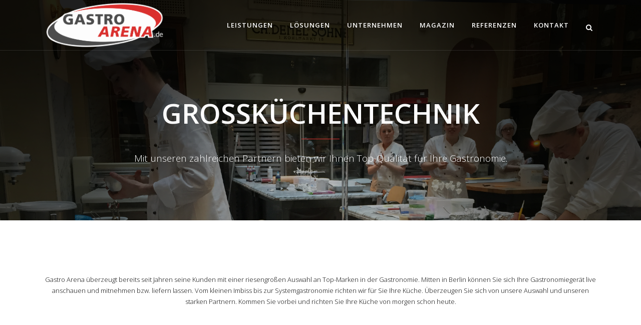

--- FILE ---
content_type: text/html; charset=UTF-8
request_url: https://gastroarena.de/grosskuechentechnik/
body_size: 10555
content:
	<!DOCTYPE html>
<html lang="de">
<head>

<link rel="apple-touch-icon" href="https://gastroarena.de/apple-touch-icon-precomposed.png" />

	<meta charset="UTF-8" />
	
	<title>Gastro Arena |   Großküchentechnik</title>

	
							<meta name="description" content="Gastro Arena ist Ihr Experte in Ihrer Gastronomieküche. Wir bietet Ihnen die ideale Lösung von der Planung bis zur Realisierung Ihrer Gastronomie. Alles aus einer Hand!">
			
							<meta name="keywords" content="großküchentechnik, großkücheneinrichtungen, gastrobedarf, edelstahlverarbeitung, gastronomie, gastrobedarf kaufen, großküchentechnik berlin, berlin, ocakbasi, großküchenhersteller, gastronomieküche, gastroplanung, gastroplaner, großküchenplaner, großküchenplanung, metallbau, gastronomiebedarf, gastronomieeinrichtungen, gastronomietechnik, gastronomieplanung, gastronomiehersteller, Edelstahlmöbel gebrauchte Gastro, Kühltechnik, Kombidämpfer, Heißluftöfen, Herde, Kochkessel, dönergrill, gastromöbel, hotelbedarf, metzgereibedarf, großküche, gastrogeräte, gastronomieeinrichtungen. gastronomiebedarf gebraucht, großküchenbedarf, gastronomie geräte, gastro edelstahl, gastro">
						<meta name="viewport" content="width=device-width,initial-scale=1,user-scalable=no">
		
	<link rel="profile" href="https://gmpg.org/xfn/11" />
	<link rel="pingback" href="https://gastroarena.de/xmlrpc.php" />
	<link rel="shortcut icon" type="image/x-icon" href="https://gastroarena.de/wp-content/uploads/2018/08/GastroArena_Gastrozin.png">
	<link rel="apple-touch-icon" href="https://gastroarena.de/wp-content/uploads/2018/08/GastroArena_Gastrozin.png" />
	<link href='//fonts.googleapis.com/css?family=Raleway:100,200,300,400,500,600,700,800,900,300italic,400italic|Open+Sans:100,200,300,400,500,600,700,800,900,300italic,400italic|Poppins:100,200,300,400,500,600,700,800,900,300italic,400italic&subset=latin,latin-ext' rel='stylesheet' type='text/css'>
<link rel='dns-prefetch' href='//maps.googleapis.com' />
<link rel='dns-prefetch' href='//fonts.googleapis.com' />
<link rel='dns-prefetch' href='//s.w.org' />
<link rel="alternate" type="application/rss+xml" title="Gastro Arena &raquo; Feed" href="https://gastroarena.de/feed/" />
<link rel="alternate" type="application/rss+xml" title="Gastro Arena &raquo; Kommentar-Feed" href="https://gastroarena.de/comments/feed/" />
		<script type="text/javascript">
			window._wpemojiSettings = {"baseUrl":"https:\/\/s.w.org\/images\/core\/emoji\/11\/72x72\/","ext":".png","svgUrl":"https:\/\/s.w.org\/images\/core\/emoji\/11\/svg\/","svgExt":".svg","source":{"concatemoji":"http:\/\/gastroarena.de\/wp-includes\/js\/wp-emoji-release.min.js?ver=4.9.26"}};
			!function(e,a,t){var n,r,o,i=a.createElement("canvas"),p=i.getContext&&i.getContext("2d");function s(e,t){var a=String.fromCharCode;p.clearRect(0,0,i.width,i.height),p.fillText(a.apply(this,e),0,0);e=i.toDataURL();return p.clearRect(0,0,i.width,i.height),p.fillText(a.apply(this,t),0,0),e===i.toDataURL()}function c(e){var t=a.createElement("script");t.src=e,t.defer=t.type="text/javascript",a.getElementsByTagName("head")[0].appendChild(t)}for(o=Array("flag","emoji"),t.supports={everything:!0,everythingExceptFlag:!0},r=0;r<o.length;r++)t.supports[o[r]]=function(e){if(!p||!p.fillText)return!1;switch(p.textBaseline="top",p.font="600 32px Arial",e){case"flag":return s([55356,56826,55356,56819],[55356,56826,8203,55356,56819])?!1:!s([55356,57332,56128,56423,56128,56418,56128,56421,56128,56430,56128,56423,56128,56447],[55356,57332,8203,56128,56423,8203,56128,56418,8203,56128,56421,8203,56128,56430,8203,56128,56423,8203,56128,56447]);case"emoji":return!s([55358,56760,9792,65039],[55358,56760,8203,9792,65039])}return!1}(o[r]),t.supports.everything=t.supports.everything&&t.supports[o[r]],"flag"!==o[r]&&(t.supports.everythingExceptFlag=t.supports.everythingExceptFlag&&t.supports[o[r]]);t.supports.everythingExceptFlag=t.supports.everythingExceptFlag&&!t.supports.flag,t.DOMReady=!1,t.readyCallback=function(){t.DOMReady=!0},t.supports.everything||(n=function(){t.readyCallback()},a.addEventListener?(a.addEventListener("DOMContentLoaded",n,!1),e.addEventListener("load",n,!1)):(e.attachEvent("onload",n),a.attachEvent("onreadystatechange",function(){"complete"===a.readyState&&t.readyCallback()})),(n=t.source||{}).concatemoji?c(n.concatemoji):n.wpemoji&&n.twemoji&&(c(n.twemoji),c(n.wpemoji)))}(window,document,window._wpemojiSettings);
		</script>
		<style type="text/css">
img.wp-smiley,
img.emoji {
	display: inline !important;
	border: none !important;
	box-shadow: none !important;
	height: 1em !important;
	width: 1em !important;
	margin: 0 .07em !important;
	vertical-align: -0.1em !important;
	background: none !important;
	padding: 0 !important;
}
</style>
<link rel='stylesheet' id='layerslider-css' href="https://gastroarena.de/wp-content/plugins/LayerSlider/static/css/layerslider.css?ver=5.6.5" type='text/css' media='all' />
<link rel='stylesheet' id='ls-google-fonts-css' href="https://fonts.googleapis.com/css?family=Lato:100,300,regular,700,900%7COpen+Sans:300%7CIndie+Flower:regular%7COswald:300,regular,700&#038;subset=latin%2Clatin-ext" type='text/css' media='all' />
<link rel='stylesheet' id='contact-form-7-css' href="https://gastroarena.de/wp-content/plugins/contact-form-7/includes/css/styles.css?ver=5.0.2" type='text/css' media='all' />
<link rel='stylesheet' id='default_style-css' href="https://gastroarena.de/wp-content/themes/bridge/style.css?ver=4.9.26" type='text/css' media='all' />
<link rel='stylesheet' id='qode_font_awesome-css' href="https://gastroarena.de/wp-content/themes/bridge/css/font-awesome/css/font-awesome.min.css?ver=4.9.26" type='text/css' media='all' />
<link rel='stylesheet' id='qode_font_elegant-css' href="https://gastroarena.de/wp-content/themes/bridge/css/elegant-icons/style.min.css?ver=4.9.26" type='text/css' media='all' />
<link rel='stylesheet' id='qode_linea_icons-css' href="https://gastroarena.de/wp-content/themes/bridge/css/linea-icons/style.css?ver=4.9.26" type='text/css' media='all' />
<link rel='stylesheet' id='stylesheet-css' href="https://gastroarena.de/wp-content/themes/bridge/css/stylesheet.min.css?ver=4.9.26" type='text/css' media='all' />
<link rel='stylesheet' id='qode_print-css' href="https://gastroarena.de/wp-content/themes/bridge/css/print.css?ver=4.9.26" type='text/css' media='all' />
<link rel='stylesheet' id='mac_stylesheet-css' href="https://gastroarena.de/wp-content/themes/bridge/css/mac_stylesheet.css?ver=4.9.26" type='text/css' media='all' />
<link rel='stylesheet' id='webkit-css' href="https://gastroarena.de/wp-content/themes/bridge/css/webkit_stylesheet.css?ver=4.9.26" type='text/css' media='all' />
<link rel='stylesheet' id='style_dynamic-css' href="https://gastroarena.de/wp-content/themes/bridge/css/style_dynamic.css?ver=1533640197" type='text/css' media='all' />
<link rel='stylesheet' id='responsive-css' href="https://gastroarena.de/wp-content/themes/bridge/css/responsive.min.css?ver=4.9.26" type='text/css' media='all' />
<link rel='stylesheet' id='style_dynamic_responsive-css' href="https://gastroarena.de/wp-content/themes/bridge/css/style_dynamic_responsive.css?ver=1533640197" type='text/css' media='all' />
<link rel='stylesheet' id='js_composer_front-css' href="https://gastroarena.de/wp-content/plugins/js_composer/assets/css/js_composer.min.css?ver=4.11.2" type='text/css' media='all' />
<link rel='stylesheet' id='custom_css-css' href="https://gastroarena.de/wp-content/themes/bridge/css/custom_css.css?ver=1533640197" type='text/css' media='all' />
<link rel='stylesheet' id='mc4wp-form-themes-css' href="https://gastroarena.de/wp-content/plugins/mailchimp-for-wp/assets/css/form-themes.min.css?ver=4.2.2" type='text/css' media='all' />
<script type='text/javascript' src="https://gastroarena.de/wp-content/plugins/LayerSlider/static/js/greensock.js?ver=1.11.8"></script>
<script type='text/javascript' src="https://gastroarena.de/wp-includes/js/jquery/jquery.js?ver=1.12.4"></script>
<script type='text/javascript' src="https://gastroarena.de/wp-includes/js/jquery/jquery-migrate.min.js?ver=1.4.1"></script>
<script type='text/javascript'>
/* <![CDATA[ */
var LS_Meta = {"v":"5.6.5"};
/* ]]> */
</script>
<script type='text/javascript' src="https://gastroarena.de/wp-content/plugins/LayerSlider/static/js/layerslider.kreaturamedia.jquery.js?ver=5.6.5"></script>
<script type='text/javascript' src="https://gastroarena.de/wp-content/plugins/LayerSlider/static/js/layerslider.transitions.js?ver=5.6.5"></script>
<link rel='https://api.w.org/' href="https://gastroarena.de/wp-json/" />
<link rel="EditURI" type="application/rsd+xml" title="RSD" href="https://gastroarena.de/xmlrpc.php?rsd" />
<link rel="wlwmanifest" type="application/wlwmanifest+xml" href="https://gastroarena.de/wp-includes/wlwmanifest.xml" /> 
<meta name="generator" content="WordPress 4.9.26" />
<link rel="canonical" href="https://gastroarena.de/grosskuechentechnik/" />
<link rel='shortlink' href="https://gastroarena.de/?p=18146" />
<link rel="alternate" type="application/json+oembed" href="https://gastroarena.de/wp-json/oembed/1.0/embed?url=http%3A%2F%2Fgastroarena.de%2Fgrosskuechentechnik%2F" />
<link rel="alternate" type="text/xml+oembed" href="https://gastroarena.de/wp-json/oembed/1.0/embed?url=http%3A%2F%2Fgastroarena.de%2Fgrosskuechentechnik%2F&#038;format=xml" />
<meta name="generator" content="Powered by Visual Composer - drag and drop page builder for WordPress."/>
<!--[if lte IE 9]><link rel="stylesheet" type="text/css" href="http://gastroarena.de/wp-content/plugins/js_composer/assets/css/vc_lte_ie9.min.css" media="screen"><![endif]--><!--[if IE  8]><link rel="stylesheet" type="text/css" href="http://gastroarena.de/wp-content/plugins/js_composer/assets/css/vc-ie8.min.css" media="screen"><![endif]--><noscript><style type="text/css"> .wpb_animate_when_almost_visible { opacity: 1; }</style></noscript></head>

<body class="page-template page-template-full_width page-template-full_width-php page page-id-18146 ajax_fade page_not_loaded  qode-title-hidden qode-theme-ver-9.2 wpb-js-composer js-comp-ver-4.11.2 vc_responsive" itemscope itemtype="http://schema.org/WebPage">

				<div class="ajax_loader"><div class="ajax_loader_1"><div class="two_rotating_circles"><div class="dot1"></div><div class="dot2"></div></div></div></div>
					<div class="wrapper">
	<div class="wrapper_inner">
	<!-- Google Analytics start -->
			<script>
			var _gaq = _gaq || [];
			_gaq.push(['_setAccount', 'UA-11025651-2']);
			_gaq.push(['_trackPageview']);

			(function() {
				var ga = document.createElement('script'); ga.type = 'text/javascript'; ga.async = true;
				ga.src = ('https:' == document.location.protocol ? 'https://ssl' : 'http://www') + '.google-analytics.com/ga.js';
				var s = document.getElementsByTagName('script')[0]; s.parentNode.insertBefore(ga, s);
			})();
		</script>
		<!-- Google Analytics end -->

	


<header class=" scroll_header_top_area light stick transparent scrolled_not_transparent with_border page_header">
    <div class="header_inner clearfix">

		
					<form role="search" id="searchform" action="https://gastroarena.de/" class="qode_search_form" method="get">
									<div class="container">
					<div class="container_inner clearfix">
				
                <i class="qode_icon_font_awesome fa fa-search qode_icon_in_search" ></i>				<input type="text" placeholder="Search" name="s" class="qode_search_field" autocomplete="off" />
				<input type="submit" value="Search" />

				<div class="qode_search_close">
					<a href="#">
                        <i class="qode_icon_font_awesome fa fa-times qode_icon_in_search" ></i>					</a>
				</div>
										</div>
					</div>
							</form>
				
		<div class="header_top_bottom_holder">
		<div class="header_bottom clearfix" style=' background-color:rgba(255, 255, 255, 0.0);' >
		    				<div class="container">
					<div class="container_inner clearfix">
                    			                					<div class="header_inner_left">
                        													<div class="mobile_menu_button">
                                <span>
                                    <i class="qode_icon_font_awesome fa fa-bars " ></i>                                </span>
                            </div>
												<div class="logo_wrapper">
                            							<div class="q_logo">
								<a itemprop="url" href="https://gastroarena.de/">
									<img itemprop="image" class="normal" src="https://gastroarena.de/wp-content/uploads/2016/04/Logo_big.png" alt="Logo" />
									<img itemprop="image" class="light" src="https://gastroarena.de/wp-content/uploads/2016/04/Logo_big_border.png" alt="Logo" />
									<img itemprop="image" class="dark" src="https://gastroarena.de/wp-content/uploads/2016/04/Logo_big.png" alt="Logo" />
									<img itemprop="image" class="sticky" src="https://gastroarena.de/wp-content/uploads/2016/04/Logo_big.png" alt="Logo" />
									<img itemprop="image" class="mobile" src="https://gastroarena.de/wp-content/uploads/2016/04/Logo_big.png" alt="Logo" />
																	</a>
							</div>
                            						</div>
                                                					</div>
                    					                                                							<div class="header_inner_right">
                                <div class="side_menu_button_wrapper right">
																		                                    <div class="side_menu_button">
									
																					<a class="search_button search_slides_from_window_top normal" href="javascript:void(0)">
                                                <i class="qode_icon_font_awesome fa fa-search " ></i>											</a>
								
																					                                                                                                                    </div>
                                </div>
							</div>
												
						
						<nav class="main_menu drop_down right">
						<ul id="menu-gastro_arena" class=""><li id="nav-menu-item-17643" class="menu-item menu-item-type-post_type menu-item-object-page menu-item-home  narrow"></li>
<li id="nav-menu-item-17644" class="menu-item menu-item-type-custom menu-item-object-custom menu-item-has-children  has_sub narrow"><a href="#" class=""><i class="menu_icon blank fa"></i><span>Leistungen</span><span class="plus"></span></a>
<div class="second"><div class="inner"><ul>
	<li id="nav-menu-item-17686" class="menu-item menu-item-type-post_type menu-item-object-page "><a href="https://gastroarena.de/planung/" class=""><i class="menu_icon blank fa"></i><span>Planung</span><span class="plus"></span></a></li>
	<li id="nav-menu-item-17709" class="menu-item menu-item-type-post_type menu-item-object-page "><a href="https://gastroarena.de/herstellen/" class=""><i class="menu_icon blank fa"></i><span>Herstellung</span><span class="plus"></span></a></li>
	<li id="nav-menu-item-17714" class="menu-item menu-item-type-post_type menu-item-object-page "><a href="https://gastroarena.de/realisierung/" class=""><i class="menu_icon blank fa"></i><span>Realisierung</span><span class="plus"></span></a></li>
	<li id="nav-menu-item-17775" class="menu-item menu-item-type-post_type menu-item-object-page "><a href="https://gastroarena.de/service/" class=""><i class="menu_icon blank fa"></i><span>Service</span><span class="plus"></span></a></li>
	<li id="nav-menu-item-17718" class="menu-item menu-item-type-post_type menu-item-object-page "><a href="https://gastroarena.de/finanzierung/" class=""><i class="menu_icon blank fa"></i><span>Finanzierung &#038; Leasing</span><span class="plus"></span></a></li>
</ul></div></div>
</li>
<li id="nav-menu-item-17645" class="menu-item menu-item-type-custom menu-item-object-custom current-menu-ancestor current-menu-parent menu-item-has-children  has_sub narrow"><a href="#" class=" current "><i class="menu_icon blank fa"></i><span>Lösungen</span><span class="plus"></span></a>
<div class="second"><div class="inner"><ul>
	<li id="nav-menu-item-18148" class="menu-item menu-item-type-post_type menu-item-object-page current-menu-item page_item page-item-18146 current_page_item "><a href="https://gastroarena.de/grosskuechentechnik/" class=""><i class="menu_icon blank fa"></i><span>Großküchentechnik</span><span class="plus"></span></a></li>
	<li id="nav-menu-item-18292" class="menu-item menu-item-type-post_type menu-item-object-page "><a href="https://gastroarena.de/edelstahlprodukte/" class=""><i class="menu_icon blank fa"></i><span>Edelstahlprodukte</span><span class="plus"></span></a></li>
	<li id="nav-menu-item-18972" class="menu-item menu-item-type-post_type menu-item-object-page "><a href="https://gastroarena.de/arena-professional/" class=""><i class="menu_icon blank fa"></i><span>ARENA Professional</span><span class="plus"></span></a></li>
	<li id="nav-menu-item-18153" class="menu-item menu-item-type-post_type menu-item-object-page "><a href="https://gastroarena.de/clean-express/" class=""><i class="menu_icon blank fa"></i><span>Clean Express</span><span class="plus"></span></a></li>
	<li id="nav-menu-item-18469" class="menu-item menu-item-type-custom menu-item-object-custom "><a href="http://www.theocakbasi.com" class=""><i class="menu_icon blank fa"></i><span>The Ocakbasi</span><span class="plus"></span></a></li>
	<li id="nav-menu-item-18905" class="menu-item menu-item-type-post_type menu-item-object-page "><a href="https://gastroarena.de/potis-grill/" class=""><i class="menu_icon blank fa"></i><span>Potis Grill &#8211; SPECIAL</span><span class="plus"></span></a></li>
</ul></div></div>
</li>
<li id="nav-menu-item-17646" class="menu-item menu-item-type-custom menu-item-object-custom menu-item-has-children  has_sub narrow"><a href="#" class=""><i class="menu_icon blank fa"></i><span>Unternehmen</span><span class="plus"></span></a>
<div class="second"><div class="inner"><ul>
	<li id="nav-menu-item-17639" class="menu-item menu-item-type-post_type menu-item-object-page "><a href="https://gastroarena.de/uber-uns/" class=""><i class="menu_icon blank fa"></i><span>Über Uns</span><span class="plus"></span></a></li>
	<li id="nav-menu-item-17853" class="menu-item menu-item-type-post_type menu-item-object-page "><a href="https://gastroarena.de/jobs-karriere/" class=""><i class="menu_icon blank fa"></i><span>Jobs &#038; Karriere</span><span class="plus"></span></a></li>
	<li id="nav-menu-item-18093" class="menu-item menu-item-type-post_type menu-item-object-page "><a href="https://gastroarena.de/presse-medien/" class=""><i class="menu_icon blank fa"></i><span>Presse &#038; Medien</span><span class="plus"></span></a></li>
	<li id="nav-menu-item-17678" class="menu-item menu-item-type-post_type menu-item-object-page "><a href="https://gastroarena.de/sponsoring/" class=""><i class="menu_icon blank fa"></i><span>Sponsoring &#038; Mitgliedschaften</span><span class="plus"></span></a></li>
</ul></div></div>
</li>
<li id="nav-menu-item-17883" class="menu-item menu-item-type-post_type menu-item-object-page  narrow"><a href="https://gastroarena.de/magazin/" class=""><i class="menu_icon blank fa"></i><span>Magazin</span><span class="plus"></span></a></li>
<li id="nav-menu-item-17653" class="menu-item menu-item-type-post_type menu-item-object-page  narrow"><a href="https://gastroarena.de/referenzen/" class=""><i class="menu_icon blank fa"></i><span>Referenzen</span><span class="plus"></span></a></li>
<li id="nav-menu-item-17641" class="menu-item menu-item-type-post_type menu-item-object-page  narrow"><a href="https://gastroarena.de/kontakt/" class=""><i class="menu_icon blank fa"></i><span>Kontakt</span><span class="plus"></span></a></li>
</ul>						</nav>
						                        										<nav class="mobile_menu">
                        <ul id="menu-gastro_arena-1" class=""><li id="mobile-menu-item-17643" class="menu-item menu-item-type-post_type menu-item-object-page menu-item-home "></li>
<li id="mobile-menu-item-17644" class="menu-item menu-item-type-custom menu-item-object-custom menu-item-has-children  has_sub"><a href="#" class=""><span>Leistungen</span></a><span class="mobile_arrow"><i class="fa fa-angle-right"></i><i class="fa fa-angle-down"></i></span>
<ul class="sub_menu">
	<li id="mobile-menu-item-17686" class="menu-item menu-item-type-post_type menu-item-object-page "><a href="https://gastroarena.de/planung/" class=""><span>Planung</span></a><span class="mobile_arrow"><i class="fa fa-angle-right"></i><i class="fa fa-angle-down"></i></span></li>
	<li id="mobile-menu-item-17709" class="menu-item menu-item-type-post_type menu-item-object-page "><a href="https://gastroarena.de/herstellen/" class=""><span>Herstellung</span></a><span class="mobile_arrow"><i class="fa fa-angle-right"></i><i class="fa fa-angle-down"></i></span></li>
	<li id="mobile-menu-item-17714" class="menu-item menu-item-type-post_type menu-item-object-page "><a href="https://gastroarena.de/realisierung/" class=""><span>Realisierung</span></a><span class="mobile_arrow"><i class="fa fa-angle-right"></i><i class="fa fa-angle-down"></i></span></li>
	<li id="mobile-menu-item-17775" class="menu-item menu-item-type-post_type menu-item-object-page "><a href="https://gastroarena.de/service/" class=""><span>Service</span></a><span class="mobile_arrow"><i class="fa fa-angle-right"></i><i class="fa fa-angle-down"></i></span></li>
	<li id="mobile-menu-item-17718" class="menu-item menu-item-type-post_type menu-item-object-page "><a href="https://gastroarena.de/finanzierung/" class=""><span>Finanzierung &#038; Leasing</span></a><span class="mobile_arrow"><i class="fa fa-angle-right"></i><i class="fa fa-angle-down"></i></span></li>
</ul>
</li>
<li id="mobile-menu-item-17645" class="menu-item menu-item-type-custom menu-item-object-custom current-menu-ancestor current-menu-parent menu-item-has-children  has_sub"><a href="#" class=" current "><span>Lösungen</span></a><span class="mobile_arrow"><i class="fa fa-angle-right"></i><i class="fa fa-angle-down"></i></span>
<ul class="sub_menu">
	<li id="mobile-menu-item-18148" class="menu-item menu-item-type-post_type menu-item-object-page current-menu-item page_item page-item-18146 current_page_item "><a href="https://gastroarena.de/grosskuechentechnik/" class=""><span>Großküchentechnik</span></a><span class="mobile_arrow"><i class="fa fa-angle-right"></i><i class="fa fa-angle-down"></i></span></li>
	<li id="mobile-menu-item-18292" class="menu-item menu-item-type-post_type menu-item-object-page "><a href="https://gastroarena.de/edelstahlprodukte/" class=""><span>Edelstahlprodukte</span></a><span class="mobile_arrow"><i class="fa fa-angle-right"></i><i class="fa fa-angle-down"></i></span></li>
	<li id="mobile-menu-item-18972" class="menu-item menu-item-type-post_type menu-item-object-page "><a href="https://gastroarena.de/arena-professional/" class=""><span>ARENA Professional</span></a><span class="mobile_arrow"><i class="fa fa-angle-right"></i><i class="fa fa-angle-down"></i></span></li>
	<li id="mobile-menu-item-18153" class="menu-item menu-item-type-post_type menu-item-object-page "><a href="https://gastroarena.de/clean-express/" class=""><span>Clean Express</span></a><span class="mobile_arrow"><i class="fa fa-angle-right"></i><i class="fa fa-angle-down"></i></span></li>
	<li id="mobile-menu-item-18469" class="menu-item menu-item-type-custom menu-item-object-custom "><a href="http://www.theocakbasi.com" class=""><span>The Ocakbasi</span></a><span class="mobile_arrow"><i class="fa fa-angle-right"></i><i class="fa fa-angle-down"></i></span></li>
	<li id="mobile-menu-item-18905" class="menu-item menu-item-type-post_type menu-item-object-page "><a href="https://gastroarena.de/potis-grill/" class=""><span>Potis Grill &#8211; SPECIAL</span></a><span class="mobile_arrow"><i class="fa fa-angle-right"></i><i class="fa fa-angle-down"></i></span></li>
</ul>
</li>
<li id="mobile-menu-item-17646" class="menu-item menu-item-type-custom menu-item-object-custom menu-item-has-children  has_sub"><a href="#" class=""><span>Unternehmen</span></a><span class="mobile_arrow"><i class="fa fa-angle-right"></i><i class="fa fa-angle-down"></i></span>
<ul class="sub_menu">
	<li id="mobile-menu-item-17639" class="menu-item menu-item-type-post_type menu-item-object-page "><a href="https://gastroarena.de/uber-uns/" class=""><span>Über Uns</span></a><span class="mobile_arrow"><i class="fa fa-angle-right"></i><i class="fa fa-angle-down"></i></span></li>
	<li id="mobile-menu-item-17853" class="menu-item menu-item-type-post_type menu-item-object-page "><a href="https://gastroarena.de/jobs-karriere/" class=""><span>Jobs &#038; Karriere</span></a><span class="mobile_arrow"><i class="fa fa-angle-right"></i><i class="fa fa-angle-down"></i></span></li>
	<li id="mobile-menu-item-18093" class="menu-item menu-item-type-post_type menu-item-object-page "><a href="https://gastroarena.de/presse-medien/" class=""><span>Presse &#038; Medien</span></a><span class="mobile_arrow"><i class="fa fa-angle-right"></i><i class="fa fa-angle-down"></i></span></li>
	<li id="mobile-menu-item-17678" class="menu-item menu-item-type-post_type menu-item-object-page "><a href="https://gastroarena.de/sponsoring/" class=""><span>Sponsoring &#038; Mitgliedschaften</span></a><span class="mobile_arrow"><i class="fa fa-angle-right"></i><i class="fa fa-angle-down"></i></span></li>
</ul>
</li>
<li id="mobile-menu-item-17883" class="menu-item menu-item-type-post_type menu-item-object-page "><a href="https://gastroarena.de/magazin/" class=""><span>Magazin</span></a><span class="mobile_arrow"><i class="fa fa-angle-right"></i><i class="fa fa-angle-down"></i></span></li>
<li id="mobile-menu-item-17653" class="menu-item menu-item-type-post_type menu-item-object-page "><a href="https://gastroarena.de/referenzen/" class=""><span>Referenzen</span></a><span class="mobile_arrow"><i class="fa fa-angle-right"></i><i class="fa fa-angle-down"></i></span></li>
<li id="mobile-menu-item-17641" class="menu-item menu-item-type-post_type menu-item-object-page "><a href="https://gastroarena.de/kontakt/" class=""><span>Kontakt</span></a><span class="mobile_arrow"><i class="fa fa-angle-right"></i><i class="fa fa-angle-down"></i></span></li>
</ul>					</nav>
			                    					</div>
				</div>
				</div>
	</div>
	</div>

</header>
		

    		<a id='back_to_top' href='#'>
			<span class="fa-stack">
				<i class="fa fa-arrow-up" style=""></i>
			</span>
		</a>
	    	
    
		
	
    
<div class="content  has_slider">
							<div class="meta">

					
        <div class="seo_title">Gastro Arena |   Großküchentechnik</div>

        


                            <div class="seo_description">Gastro Arena ist Ihr Experte in Ihrer Gastronomieküche. Wir bietet Ihnen die ideale Lösung von der Planung bis zur Realisierung Ihrer Gastronomie. Alles aus einer Hand!</div>
                                        <div class="seo_keywords">großküchentechnik, großkücheneinrichtungen, gastrobedarf, edelstahlverarbeitung, gastronomie, gastrobedarf kaufen, großküchentechnik berlin, berlin, ocakbasi, großküchenhersteller, gastronomieküche, gastroplanung, gastroplaner, großküchenplaner, großküchenplanung, metallbau, gastronomiebedarf, gastronomieeinrichtungen, gastronomietechnik, gastronomieplanung, gastronomiehersteller, Edelstahlmöbel gebrauchte Gastro, Kühltechnik, Kombidämpfer, Heißluftöfen, Herde, Kochkessel, dönergrill, gastromöbel, hotelbedarf, metzgereibedarf, großküche, gastrogeräte, gastronomieeinrichtungen. gastronomiebedarf gebraucht, großküchenbedarf, gastronomie geräte, gastro edelstahl, gastro</div>
            
					<span id="qode_page_id">18146</span>
					<div class="body_classes">page-template,page-template-full_width,page-template-full_width-php,page,page-id-18146,ajax_fade,page_not_loaded,,qode-title-hidden,qode-theme-ver-9.2,wpb-js-composer js-comp-ver-4.11.2,vc_responsive</div>
				</div>
						<div class="content_inner  ">
															<script>
			var page_scroll_amount_for_sticky = 450;
			</script>
										<div class="q_slider"><div class="q_slider_inner">
			<div id="qode-grosskuechentechnik"       class="carousel slide   responsive_height q_auto_start   header_not_transparent  " data-slide_animation="6000" data-height='550' data-parallax="yes" style="height: 550px;"><div class="qode_slider_preloader"><div class="ajax_loader" ><div class="ajax_loader_1"><div class="two_rotating_circles"><div class="dot1"></div><div class="dot2"></div></div></div></div></div><div class="carousel-inner " data-start="transform: translateY(0px);" data-1440="transform: translateY(-500px);"><div class="item    "   style="height: 550px;  "><div class="image" style="background-image:url(http://gastroarena.de/wp-content/uploads/2016/05/Grosskuechentechnik-1.png);"><img itemprop="image" src="https://gastroarena.de/wp-content/uploads/2016/05/Grosskuechentechnik-1.png" alt="GROSSKÜCHENTECHNIK"></div><div class="slider_content_outer"><div class="slider_content center" style="width:98%;left:1%;top:40%;"  data-0=" opacity: 1; width:98%; left:1%; top:40%;"  data-300=" opacity: 0; left:1%; top:30%;"><div class="text all_at_once no_subtitle has_separator"><div ><h2 class="q_slide_title " style="font-size: 55px;line-height: 60px;font-weight: 600;text-shadow: none;"><span style="">GROSSKÜCHENTECHNIK</span></h2></div><div style="background-color: #dc302e;width: 7%;" class="separator small" ></div><p class="q_slide_text" style="text-shadow: none;;font-size: 19px;line-height: 33px;font-weight: 300" ><span>Mit unseren zahlreichen Partnern bieten wir Ihnen Top-Qualität für Ihre Gastronomie.</span></p></div></div></div></div></div></div>			</div></div>
			<div class="full_width">
	<div class="full_width_inner" >
										<section   data-q_id="#performance"  data-q_title="Our Performance"  data-q_icon="fa-bullseye"  data-speed="1" class="parallax_section_holder   in_content_menu" style = " height:354px; background-image:url('');"><div class="parallax_content left"><div class='parallax_section_inner_margin clearfix'><div class="wpb_column vc_column_container vc_col-sm-12"><div class="vc_column-inner "><div class="wpb_wrapper"><div class="separator  transparent   " style="margin-top: 20px;"></div>
<div class="separator  transparent   " style="margin-top: 85px;margin-bottom: 0px;"></div>

	<div class="wpb_text_column wpb_content_element ">
		<div class="wpb_wrapper">
			<p style="text-align: center;">Gastro Arena überzeugt bereits seit Jahren seine Kunden mit einer riesengroßen Auswahl an Top-Marken in der Gastronomie. Mitten in Berlin können Sie sich Ihre Gastronomiegerät live anschauen und mitnehmen bzw. liefern lassen. Vom kleinen Imbiss bis zur Systemgastronomie richten wir für Sie Ihre Küche. Überzeugen Sie sich von unsere Auswahl und unseren starken Partnern. Kommen Sie vorbei und richten Sie Ihre Küche von morgen schon heute.</p>

		</div> 
	</div> </div></div></div></div></div></section><div      class="vc_row wpb_row section vc_row-fluid  grid_section" style=' text-align:left;'><div class=" section_inner clearfix"><div class='section_inner_margin clearfix'><div class="wpb_column vc_column_container vc_col-sm-12"><div class="vc_column-inner "><div class="wpb_wrapper"><div      class="vc_row wpb_row section vc_row-fluid vc_inner " style=' text-align:left;'><div class=" full_section_inner clearfix"><div class="wpb_column vc_column_container vc_col-sm-3"><div class="vc_column-inner "><div class="wpb_wrapper"><div class="q_box_holder with_icon" style="border-color: #eaeaea;background-color: #fbfbfb;"><div class="box_holder_icon"><div class="box_holder_icon_inner large image " style=""><img itemprop="image" style="" src="https://gastroarena.de/wp-content/uploads/2016/05/Doner-1.png" alt=""></div></div><div class="box_holder_inner large center"><h4 class="icon_title" style="">Dönertechnik</h4><span class="separator transparent" style="margin: 8px 0;"></span><p style=""></p>
<ul>
<li>Dönergrill</li>
<li>Dönermesser</li>
<li>Kontaktgrill</li>
<li>und vieles mehr</li>
</ul>
<p></p></div></div><div class="separator  transparent   " style="margin-top: 60px;margin-bottom: 0px;"></div>
</div></div></div><div class="wpb_column vc_column_container vc_col-sm-3"><div class="vc_column-inner "><div class="wpb_wrapper"><div class="q_box_holder with_icon" style="border-color: #eaeaea;background-color: #fbfbfb;"><div class="box_holder_icon"><div class="box_holder_icon_inner large image " style=""><img itemprop="image" style="" src="https://gastroarena.de/wp-content/uploads/2016/05/Pizzatechnik.png" alt=""></div></div><div class="box_holder_inner large center"><h4 class="icon_title" style="">Pizzatechnik</h4><span class="separator transparent" style="margin: 8px 0;"></span><p style=""></p>
<ul>
<li>Pizzaofen</li>
<li>Pizzatisch</li>
<li>Teigmaschine</li>
<li>und vieles mehr</li>
</ul>
<p></p></div></div><div class="separator  transparent   " style="margin-top: 60px;margin-bottom: 0px;"></div>
</div></div></div><div class="wpb_column vc_column_container vc_col-sm-3"><div class="vc_column-inner "><div class="wpb_wrapper"><div class="q_box_holder with_icon" style="border-color: #eaeaea;background-color: #fbfbfb;"><div class="box_holder_icon"><div class="box_holder_icon_inner large image " style=""><img itemprop="image" style="" src="https://gastroarena.de/wp-content/uploads/2016/05/kochgrill.png" alt=""></div></div><div class="box_holder_inner large center"><h4 class="icon_title" style="">Koch- und Grilltechnik</h4><span class="separator transparent" style="margin: 8px 0;"></span><p style=""></p>
<ul>
<li>Herde</li>
<li>Fritteusen</li>
<li>Grillplatten</li>
<li>und vieles mehr</li>
</ul>
<p></p></div></div><div class="separator  transparent   " style="margin-top: 60px;margin-bottom: 0px;"></div>
</div></div></div><div class="wpb_column vc_column_container vc_col-sm-3"><div class="vc_column-inner "><div class="wpb_wrapper"><div class="q_box_holder with_icon" style="border-color: #eaeaea;background-color: #fbfbfb;"><div class="box_holder_icon"><div class="box_holder_icon_inner large image " style=""><img itemprop="image" style="" src="https://gastroarena.de/wp-content/uploads/2016/05/Kühltechnik.png" alt=""></div></div><div class="box_holder_inner large center"><h4 class="icon_title" style="">Kühltechnik</h4><span class="separator transparent" style="margin: 8px 0;"></span><p style=""></p>
<ul>
<li>Kühlschrank</li>
<li>Kühlvitrine</li>
<li>Kühltisch</li>
<li>und vieles mehr</li>
</ul>
<p></p></div></div><div class="separator  transparent   " style="margin-top: 60px;margin-bottom: 0px;"></div>
</div></div></div></div></div><div class="separator  transparent   " style="margin-top: 20px;margin-bottom: 20px;"></div>
<div      class="vc_row wpb_row section vc_row-fluid vc_inner " style=' text-align:left;'><div class=" full_section_inner clearfix"><div class="wpb_column vc_column_container vc_col-sm-3"><div class="vc_column-inner "><div class="wpb_wrapper"><div class="q_box_holder with_icon" style="border-color: #eaeaea;background-color: #fbfbfb;"><div class="box_holder_icon"><div class="box_holder_icon_inner large image " style=""><img itemprop="image" style="" src="https://gastroarena.de/wp-content/uploads/2016/05/spultechnik.png" alt=""></div></div><div class="box_holder_inner large center"><h4 class="icon_title" style="">Spültechnik</h4><span class="separator transparent" style="margin: 8px 0;"></span><p style=""></p>
<ul>
<li>Spülmaschinen</li>
<li>Spültische</li>
<li>Spülmittel</li>
<li>und vieles mehr</li>
</ul>
<p></p></div></div><div class="separator  transparent   " style="margin-top: 60px;margin-bottom: 0px;"></div>
</div></div></div><div class="wpb_column vc_column_container vc_col-sm-3"><div class="vc_column-inner "><div class="wpb_wrapper"><div class="q_box_holder with_icon" style="border-color: #eaeaea;background-color: #fbfbfb;"><div class="box_holder_icon"><div class="box_holder_icon_inner large image " style=""><img itemprop="image" style="" src="https://gastroarena.de/wp-content/uploads/2016/05/edelstahlmobel.png" alt=""></div></div><div class="box_holder_inner large center"><h4 class="icon_title" style="">Edelstahlmöbel</h4><span class="separator transparent" style="margin: 8px 0;"></span><p style=""></p>
<ul>
<li>Arbeitstische</li>
<li>Hauben</li>
<li>Regale</li>
<li>und vieles mehr</li>
</ul>
<p></p></div></div><div class="separator  transparent   " style="margin-top: 60px;margin-bottom: 0px;"></div>
</div></div></div><div class="wpb_column vc_column_container vc_col-sm-3"><div class="vc_column-inner "><div class="wpb_wrapper"><div class="q_box_holder with_icon" style="border-color: #eaeaea;background-color: #fbfbfb;"><div class="box_holder_icon"><div class="box_holder_icon_inner large image " style=""><img itemprop="image" style="" src="https://gastroarena.de/wp-content/uploads/2016/05/geraete.png" alt=""></div></div><div class="box_holder_inner large center"><h4 class="icon_title" style="">Küchengeräte</h4><span class="separator transparent" style="margin: 8px 0;"></span><p style=""></p>
<ul>
<li>Kaffeemaschinen</li>
<li>Gemüseschneider</li>
<li>Fleischwolf</li>
<li>und vieles mehr</li>
</ul>
<p></p></div></div><div class="separator  transparent   " style="margin-top: 60px;margin-bottom: 0px;"></div>
</div></div></div><div class="wpb_column vc_column_container vc_col-sm-3"><div class="vc_column-inner "><div class="wpb_wrapper"><div class="q_box_holder with_icon" style="border-color: #eaeaea;background-color: #fbfbfb;"><div class="box_holder_icon"><div class="box_holder_icon_inner large image " style=""><img itemprop="image" style="" src="https://gastroarena.de/wp-content/uploads/2016/05/bedarf.png" alt=""></div></div><div class="box_holder_inner large center"><h4 class="icon_title" style="">Gastrobedarf</h4><span class="separator transparent" style="margin: 8px 0;"></span><p style=""></p>
<ul>
<li>Schaufel</li>
<li>Schneidebrett</li>
<li>Besteck</li>
<li>und vieles mehr</li>
</ul>
<p></p></div></div><div class="separator  transparent   " style="margin-top: 60px;margin-bottom: 0px;"></div>
</div></div></div></div></div></div></div></div></div></div></div><div      class="vc_row wpb_row section vc_row-fluid  grid_section" style=' text-align:left;'><div class=" section_inner clearfix"><div class='section_inner_margin clearfix'><div class="wpb_column vc_column_container vc_col-sm-12"><div class="vc_column-inner "><div class="wpb_wrapper">
	<div class="wpb_text_column wpb_content_element ">
		<div class="wpb_wrapper">
			<h2 style="text-align: center;">UNSERE MARKEN UND PARTNER</h2>

		</div> 
	</div> <div class="separator  small center  " style="margin-top: 17px;margin-bottom: 60px;"></div>
<div class="qode_clients clearfix six_columns"><div class="qode_client_holder"><div class="qode_client_holder_inner"><div class="qode_client_image_holder"><a itemprop="url" href="javascript: void(0)" target="_self"><img itemprop="image" src="https://gastroarena.de/wp-content/uploads/2016/05/AfG.png" alt="" /></a></div><div class="qode_client_image_hover"></div></div></div><div class="qode_client_holder"><div class="qode_client_holder_inner"><div class="qode_client_image_holder"><a itemprop="url" href="javascript: void(0)" target="_self"><img itemprop="image" src="https://gastroarena.de/wp-content/uploads/2016/05/AHT.png" alt="" /></a></div><div class="qode_client_image_hover"></div></div></div><div class="qode_client_holder"><div class="qode_client_holder_inner"><div class="qode_client_image_holder"><a itemprop="url" href="javascript: void(0)" target="_self"><img itemprop="image" src="https://gastroarena.de/wp-content/uploads/2016/05/Alpeninox.png" alt="" /></a></div><div class="qode_client_image_hover"></div></div></div><div class="qode_client_holder"><div class="qode_client_holder_inner"><div class="qode_client_image_holder"><a itemprop="url" href="javascript: void(0)" target="_self"><img itemprop="image" src="https://gastroarena.de/wp-content/uploads/2016/05/Angelopo.png" alt="" /></a></div><div class="qode_client_image_hover"></div></div></div><div class="qode_client_holder"><div class="qode_client_holder_inner"><div class="qode_client_image_holder"><a itemprop="url" href="javascript: void(0)" target="_self"><img itemprop="image" src="https://gastroarena.de/wp-content/uploads/2016/05/Bartscher.png" alt="" /></a></div><div class="qode_client_image_hover"></div></div></div><div class="qode_client_holder"><div class="qode_client_holder_inner"><div class="qode_client_image_holder"><a itemprop="url" href="javascript: void(0)" target="_self"><img itemprop="image" src="https://gastroarena.de/wp-content/uploads/2016/05/Beckers.png" alt="" /></a></div><div class="qode_client_image_hover"></div></div></div><div class="qode_client_holder"><div class="qode_client_holder_inner"><div class="qode_client_image_holder"><a itemprop="url" href="javascript: void(0)" target="_self"><img itemprop="image" src="https://gastroarena.de/wp-content/uploads/2016/05/Berner.png" alt="" /></a></div><div class="qode_client_image_hover"></div></div></div><div class="qode_client_holder"><div class="qode_client_holder_inner"><div class="qode_client_image_holder"><a itemprop="url" href="javascript: void(0)" target="_self"><img itemprop="image" src="https://gastroarena.de/wp-content/uploads/2016/05/Blanco-1.png" alt="" /></a></div><div class="qode_client_image_hover"></div></div></div><div class="qode_client_holder"><div class="qode_client_holder_inner"><div class="qode_client_image_holder"><a itemprop="url" href="javascript: void(0)" target="_self"><img itemprop="image" src="https://gastroarena.de/wp-content/uploads/2016/05/Bravillor-Bonamat-1.png" alt="" /></a></div><div class="qode_client_image_hover"></div></div></div><div class="qode_client_holder"><div class="qode_client_holder_inner"><div class="qode_client_image_holder"><a itemprop="url" href="javascript: void(0)" target="_self"><img itemprop="image" src="https://gastroarena.de/wp-content/uploads/2016/05/Brugnetti.png" alt="" /></a></div><div class="qode_client_image_hover"></div></div></div><div class="qode_client_holder"><div class="qode_client_holder_inner"><div class="qode_client_image_holder"><a itemprop="url" href="javascript: void(0)" target="_self"><img itemprop="image" src="https://gastroarena.de/wp-content/uploads/2016/05/Dick.png" alt="" /></a></div><div class="qode_client_image_hover"></div></div></div><div class="qode_client_holder"><div class="qode_client_holder_inner"><div class="qode_client_image_holder"><a itemprop="url" href="javascript: void(0)" target="_self"><img itemprop="image" src="https://gastroarena.de/wp-content/uploads/2016/05/Dost.png" alt="" /></a></div><div class="qode_client_image_hover"></div></div></div><div class="qode_client_holder"><div class="qode_client_holder_inner"><div class="qode_client_image_holder"><a itemprop="url" href="javascript: void(0)" target="_self"><img itemprop="image" src="https://gastroarena.de/wp-content/uploads/2016/05/EKU-1.png" alt="" /></a></div><div class="qode_client_image_hover"></div></div></div><div class="qode_client_holder"><div class="qode_client_holder_inner"><div class="qode_client_image_holder"><a itemprop="url" href="javascript: void(0)" target="_self"><img itemprop="image" src="https://gastroarena.de/wp-content/uploads/2016/05/Electrolux-1.png" alt="" /></a></div><div class="qode_client_image_hover"></div></div></div><div class="qode_client_holder"><div class="qode_client_holder_inner"><div class="qode_client_image_holder"><a itemprop="url" href="javascript: void(0)" target="_self"><img itemprop="image" src="https://gastroarena.de/wp-content/uploads/2016/05/Eloma-1.png" alt="" /></a></div><div class="qode_client_image_hover"></div></div></div><div class="qode_client_holder"><div class="qode_client_holder_inner"><div class="qode_client_image_holder"><a itemprop="url" href="javascript: void(0)" target="_self"><img itemprop="image" src="https://gastroarena.de/wp-content/uploads/2016/05/Empero.png" alt="" /></a></div><div class="qode_client_image_hover"></div></div></div><div class="qode_client_holder"><div class="qode_client_holder_inner"><div class="qode_client_image_holder"><a itemprop="url" href="javascript: void(0)" target="_self"><img itemprop="image" src="https://gastroarena.de/wp-content/uploads/2016/05/enofrigo.png" alt="" /></a></div><div class="qode_client_image_hover"></div></div></div><div class="qode_client_holder"><div class="qode_client_holder_inner"><div class="qode_client_image_holder"><a itemprop="url" href="javascript: void(0)" target="_self"><img itemprop="image" src="https://gastroarena.de/wp-content/uploads/2016/05/GAM.png" alt="" /></a></div><div class="qode_client_image_hover"></div></div></div><div class="qode_client_holder"><div class="qode_client_holder_inner"><div class="qode_client_image_holder"><a itemprop="url" href="javascript: void(0)" target="_self"><img itemprop="image" src="https://gastroarena.de/wp-content/uploads/2016/05/GEV.png" alt="" /></a></div><div class="qode_client_image_hover"></div></div></div><div class="qode_client_holder"><div class="qode_client_holder_inner"><div class="qode_client_image_holder"><a itemprop="url" href="javascript: void(0)" target="_self"><img itemprop="image" src="https://gastroarena.de/wp-content/uploads/2016/05/GGG.png" alt="" /></a></div><div class="qode_client_image_hover"></div></div></div><div class="qode_client_holder"><div class="qode_client_holder_inner"><div class="qode_client_image_holder"><a itemprop="url" href="javascript: void(0)" target="_self"><img itemprop="image" src="https://gastroarena.de/wp-content/uploads/2016/05/Hagola.png" alt="" /></a></div><div class="qode_client_image_hover"></div></div></div><div class="qode_client_holder"><div class="qode_client_holder_inner"><div class="qode_client_image_holder"><a itemprop="url" href="javascript: void(0)" target="_self"><img itemprop="image" src="https://gastroarena.de/wp-content/uploads/2016/05/Hobart.png" alt="" /></a></div><div class="qode_client_image_hover"></div></div></div><div class="qode_client_holder"><div class="qode_client_holder_inner"><div class="qode_client_image_holder"><a itemprop="url" href="javascript: void(0)" target="_self"><img itemprop="image" src="https://gastroarena.de/wp-content/uploads/2016/05/Hocatec.png" alt="" /></a></div><div class="qode_client_image_hover"></div></div></div><div class="qode_client_holder"><div class="qode_client_holder_inner"><div class="qode_client_image_holder"><a itemprop="url" href="javascript: void(0)" target="_self"><img itemprop="image" src="https://gastroarena.de/wp-content/uploads/2016/05/Igloo.png" alt="" /></a></div><div class="qode_client_image_hover"></div></div></div><div class="qode_client_holder"><div class="qode_client_holder_inner"><div class="qode_client_image_holder"><a itemprop="url" href="javascript: void(0)" target="_self"><img itemprop="image" src="https://gastroarena.de/wp-content/uploads/2016/05/Kalitegaz.png" alt="" /></a></div><div class="qode_client_image_hover"></div></div></div><div class="qode_client_holder"><div class="qode_client_holder_inner"><div class="qode_client_image_holder"><a itemprop="url" href="javascript: void(0)" target="_self"><img itemprop="image" src="https://gastroarena.de/wp-content/uploads/2016/05/KBS.png" alt="" /></a></div><div class="qode_client_image_hover"></div></div></div><div class="qode_client_holder"><div class="qode_client_holder_inner"><div class="qode_client_image_holder"><a itemprop="url" href="javascript: void(0)" target="_self"><img itemprop="image" src="https://gastroarena.de/wp-content/uploads/2016/05/KundT.png" alt="" /></a></div><div class="qode_client_image_hover"></div></div></div><div class="qode_client_holder"><div class="qode_client_holder_inner"><div class="qode_client_image_holder"><a itemprop="url" href="javascript: void(0)" target="_self"><img itemprop="image" src="https://gastroarena.de/wp-content/uploads/2016/05/Lauterjung.png" alt="" /></a></div><div class="qode_client_image_hover"></div></div></div><div class="qode_client_holder"><div class="qode_client_holder_inner"><div class="qode_client_image_holder"><a itemprop="url" href="javascript: void(0)" target="_self"><img itemprop="image" src="https://gastroarena.de/wp-content/uploads/2016/05/Liebherr.png" alt="" /></a></div><div class="qode_client_image_hover"></div></div></div><div class="qode_client_holder"><div class="qode_client_holder_inner"><div class="qode_client_image_holder"><a itemprop="url" href="javascript: void(0)" target="_self"><img itemprop="image" src="https://gastroarena.de/wp-content/uploads/2016/05/MasterCold.png" alt="" /></a></div><div class="qode_client_image_hover"></div></div></div><div class="qode_client_holder"><div class="qode_client_holder_inner"><div class="qode_client_image_holder"><a itemprop="url" href="javascript: void(0)" target="_self"><img itemprop="image" src="https://gastroarena.de/wp-content/uploads/2016/05/mbm.png" alt="" /></a></div><div class="qode_client_image_hover"></div></div></div><div class="qode_client_holder"><div class="qode_client_holder_inner"><div class="qode_client_image_holder"><a itemprop="url" href="javascript: void(0)" target="_self"><img itemprop="image" src="https://gastroarena.de/wp-content/uploads/2016/05/MCM.png" alt="" /></a></div><div class="qode_client_image_hover"></div></div></div><div class="qode_client_holder"><div class="qode_client_holder_inner"><div class="qode_client_image_holder"><a itemprop="url" href="javascript: void(0)" target="_self"><img itemprop="image" src="https://gastroarena.de/wp-content/uploads/2016/05/Melitta.png" alt="" /></a></div><div class="qode_client_image_hover"></div></div></div><div class="qode_client_holder"><div class="qode_client_holder_inner"><div class="qode_client_image_holder"><a itemprop="url" href="javascript: void(0)" target="_self"><img itemprop="image" src="https://gastroarena.de/wp-content/uploads/2016/05/miwe.png" alt="" /></a></div><div class="qode_client_image_hover"></div></div></div><div class="qode_client_holder"><div class="qode_client_holder_inner"><div class="qode_client_image_holder"><a itemprop="url" href="javascript: void(0)" target="_self"><img itemprop="image" src="https://gastroarena.de/wp-content/uploads/2016/05/mkn.png" alt="" /></a></div><div class="qode_client_image_hover"></div></div></div><div class="qode_client_holder"><div class="qode_client_holder_inner"><div class="qode_client_image_holder"><a itemprop="url" href="javascript: void(0)" target="_self"><img itemprop="image" src="https://gastroarena.de/wp-content/uploads/2016/05/Neumaerker.png" alt="" /></a></div><div class="qode_client_image_hover"></div></div></div><div class="qode_client_holder"><div class="qode_client_holder_inner"><div class="qode_client_image_holder"><a itemprop="url" href="javascript: void(0)" target="_self"><img itemprop="image" src="https://gastroarena.de/wp-content/uploads/2016/05/NordCap.png" alt="" /></a></div><div class="qode_client_image_hover"></div></div></div><div class="qode_client_holder"><div class="qode_client_holder_inner"><div class="qode_client_image_holder"><a itemprop="url" href="javascript: void(0)" target="_self"><img itemprop="image" src="https://gastroarena.de/wp-content/uploads/2016/05/Nosch.png" alt="" /></a></div><div class="qode_client_image_hover"></div></div></div><div class="qode_client_holder"><div class="qode_client_holder_inner"><div class="qode_client_image_holder"><a itemprop="url" href="javascript: void(0)" target="_self"><img itemprop="image" src="https://gastroarena.de/wp-content/uploads/2016/05/Paderno.png" alt="" /></a></div><div class="qode_client_image_hover"></div></div></div><div class="qode_client_holder"><div class="qode_client_holder_inner"><div class="qode_client_image_holder"><a itemprop="url" href="javascript: void(0)" target="_self"><img itemprop="image" src="https://gastroarena.de/wp-content/uploads/2016/05/Pizzagroup.png" alt="" /></a></div><div class="qode_client_image_hover"></div></div></div><div class="qode_client_holder"><div class="qode_client_holder_inner"><div class="qode_client_image_holder"><a itemprop="url" href="javascript: void(0)" target="_self"><img itemprop="image" src="https://gastroarena.de/wp-content/uploads/2016/05/Potis.png" alt="" /></a></div><div class="qode_client_image_hover"></div></div></div><div class="qode_client_holder"><div class="qode_client_holder_inner"><div class="qode_client_image_holder"><a itemprop="url" href="javascript: void(0)" target="_self"><img itemprop="image" src="https://gastroarena.de/wp-content/uploads/2016/05/Rational.png" alt="" /></a></div><div class="qode_client_image_hover"></div></div></div><div class="qode_client_holder"><div class="qode_client_holder_inner"><div class="qode_client_image_holder"><a itemprop="url" href="javascript: void(0)" target="_self"><img itemprop="image" src="https://gastroarena.de/wp-content/uploads/2016/05/Scholl.png" alt="" /></a></div><div class="qode_client_image_hover"></div></div></div><div class="qode_client_holder"><div class="qode_client_holder_inner"><div class="qode_client_image_holder"><a itemprop="url" href="javascript: void(0)" target="_self"><img itemprop="image" src="https://gastroarena.de/wp-content/uploads/2016/05/Schott.png" alt="" /></a></div><div class="qode_client_image_hover"></div></div></div><div class="qode_client_holder"><div class="qode_client_holder_inner"><div class="qode_client_image_holder"><a itemprop="url" href="javascript: void(0)" target="_self"><img itemprop="image" src="https://gastroarena.de/wp-content/uploads/2016/05/Spulboy.png" alt="" /></a></div><div class="qode_client_image_hover"></div></div></div><div class="qode_client_holder"><div class="qode_client_holder_inner"><div class="qode_client_image_holder"><a itemprop="url" href="javascript: void(0)" target="_self"><img itemprop="image" src="https://gastroarena.de/wp-content/uploads/2016/05/sgs.png" alt="" /></a></div><div class="qode_client_image_hover"></div></div></div><div class="qode_client_holder"><div class="qode_client_holder_inner"><div class="qode_client_image_holder"><a itemprop="url" href="javascript: void(0)" target="_self"><img itemprop="image" src="https://gastroarena.de/wp-content/uploads/2016/05/Tandir.png" alt="" /></a></div><div class="qode_client_image_hover"></div></div></div><div class="qode_client_holder"><div class="qode_client_holder_inner"><div class="qode_client_image_holder"><a itemprop="url" href="javascript: void(0)" target="_self"><img itemprop="image" src="https://gastroarena.de/wp-content/uploads/2016/05/Tecnodom.png" alt="" /></a></div><div class="qode_client_image_hover"></div></div></div><div class="qode_client_holder"><div class="qode_client_holder_inner"><div class="qode_client_image_holder"><a itemprop="url" href="javascript: void(0)" target="_self"><img itemprop="image" src="https://gastroarena.de/wp-content/uploads/2016/05/Tecnoinox.png" alt="" /></a></div><div class="qode_client_image_hover"></div></div></div><div class="qode_client_holder"><div class="qode_client_holder_inner"><div class="qode_client_image_holder"><a itemprop="url" href="javascript: void(0)" target="_self"><img itemprop="image" src="https://gastroarena.de/wp-content/uploads/2016/05/Ubert.png" alt="" /></a></div><div class="qode_client_image_hover"></div></div></div><div class="qode_client_holder"><div class="qode_client_holder_inner"><div class="qode_client_image_holder"><a itemprop="url" href="javascript: void(0)" target="_self"><img itemprop="image" src="https://gastroarena.de/wp-content/uploads/2016/05/Ugur.png" alt="" /></a></div><div class="qode_client_image_hover"></div></div></div><div class="qode_client_holder"><div class="qode_client_holder_inner"><div class="qode_client_image_holder"><a itemprop="url" href="javascript: void(0)" target="_self"><img itemprop="image" src="https://gastroarena.de/wp-content/uploads/2016/05/Unox.png" alt="" /></a></div><div class="qode_client_image_hover"></div></div></div><div class="qode_client_holder"><div class="qode_client_holder_inner"><div class="qode_client_image_holder"><a itemprop="url" href="javascript: void(0)" target="_self"><img itemprop="image" src="https://gastroarena.de/wp-content/uploads/2016/05/Viessmann.png" alt="" /></a></div><div class="qode_client_image_hover"></div></div></div><div class="qode_client_holder"><div class="qode_client_holder_inner"><div class="qode_client_image_holder"><a itemprop="url" href="javascript: void(0)" target="_self"><img itemprop="image" src="https://gastroarena.de/wp-content/uploads/2016/05/was.png" alt="" /></a></div><div class="qode_client_image_hover"></div></div></div><div class="qode_client_holder"><div class="qode_client_holder_inner"><div class="qode_client_image_holder"><a itemprop="url" href="javascript: void(0)" target="_self"><img itemprop="image" src="https://gastroarena.de/wp-content/uploads/2016/05/Winterhalter.png" alt="" /></a></div><div class="qode_client_image_hover"></div></div></div><div class="qode_client_holder"><div class="qode_client_holder_inner"><div class="qode_client_image_holder"><a itemprop="url" href="javascript: void(0)" target="_self"><img itemprop="image" src="https://gastroarena.de/wp-content/uploads/2016/05/Zummo.png" alt="" /></a></div><div class="qode_client_image_hover"></div></div></div></div></div></div></div></div></div></div><div      class="vc_row wpb_row section vc_row-fluid " style=' text-align:left;'><div class=" full_section_inner clearfix"><div class="wpb_column vc_column_container vc_col-sm-12"><div class="vc_column-inner "><div class="wpb_wrapper">
	<div class="wpb_text_column wpb_content_element ">
		<div class="wpb_wrapper">
			
		</div> 
	</div> </div></div></div></div></div>
										 
												</div>
	</div>	
					<div class="content_bottom" >
			<div class="call_to_action normal" style="background-color: #F8F8F8;"><div class="container_inner"><div class="two_columns_75_25 clearfix"><div class="text_wrapper column1"><div class="call_to_action_text  font_size_inherit color_inherit letter_spacing_inherit" style="font-size:16px;color:#303030;letter-spacing: 0px;">Kontaktieren Sie uns oder besuchen Sie uns direkt in unserem Showroom in Berlin.</div></div><div class="button_wrapper column2"><a itemprop="url" href="/kontakt" class="qbutton white " target="_self" style="color: #FFFFFF;"data-hover-background-color=#000000 data-hover-border-color=#000000 >KONTAKT</a></div></div></div></div>		</div>
				
	</div>
</div>



	<footer >
		<div class="footer_inner clearfix">
				<div class="footer_top_holder">
            			<div class="footer_top">
								<div class="container">
					<div class="container_inner">
																	<div class="four_columns clearfix">
								<div class="column1 footer_col1">
									<div class="column_inner">
										<div id="text-2" class="widget widget_text">			<div class="textwidget"><div      class="vc_row wpb_row section vc_row-fluid " style=' text-align:left;'><div class=" full_section_inner clearfix"><div class="wpb_column vc_column_container vc_col-sm-12"><div class="vc_column-inner "><div class="wpb_wrapper">
	<div class="wpb_single_image wpb_content_element vc_align_left">
		<div class="wpb_wrapper">
			
			<div class="vc_single_image-wrapper   vc_box_border_grey"><img width="138" height="50" src="https://gastroarena.de/wp-content/uploads/2016/04/Gastro-Arena-Logo-white.png" class="vc_single_image-img attachment-medium" alt="" /></div>
		</div>
	</div>
<div class="separator  transparent   " style="margin-top: 7px;"></div>

	<div class="wpb_text_column wpb_content_element ">
		<div class="wpb_wrapper">
			<p>&nbsp;</p>
<p><strong>Gastro Arena.de GmbH</strong></p>
<p>Bergiusstraße 58/60</p>
<p>12057 Berlin</p>
<p>&nbsp;</p>
<p><strong>T +49 30 / 680 85 290</strong></p>
<p><strong>F</strong> +49 30 / 680 85 296</p>
<p><strong>E </strong><a href="/cdn-cgi/l/email-protection" class="__cf_email__" data-cfemail="b5dcdbd3daf5d2d4c6c1c7dad4c7d0dbd49bd1d0">[email&#160;protected]</a></p>

		</div> 
	</div> </div></div></div></div></div><div      class="vc_row wpb_row section vc_row-fluid " style=' text-align:left;'><div class=" full_section_inner clearfix"><div class="wpb_column vc_column_container vc_col-sm-12"><div class="vc_column-inner "><div class="wpb_wrapper"></div></div></div></div></div>

<div      class="vc_row wpb_row section vc_row-fluid " style=' text-align:left;'><div class=" full_section_inner clearfix"><div class="wpb_column vc_column_container vc_col-sm-12"><div class="vc_column-inner "><div class="wpb_wrapper"><div class="separator  transparent   " style="margin-top: 6px;margin-bottom: 6px;"></div>
<span class='q_social_icon_holder normal_social' data-hover-color=#d50b08><a itemprop='url' href="https://www.facebook.com/gastroarena" target='_self'><i class="qode_icon_font_awesome fa fa-facebook fa-lg simple_social" style="" ></i></a></span><span class='q_social_icon_holder normal_social' data-hover-color=#d50b08><a itemprop='url' href="https://www.twitter.com/gastroarena" target='_self'><i class="qode_icon_font_awesome fa fa-twitter fa-lg simple_social" style="" ></i></a></span><span class='q_social_icon_holder normal_social' data-hover-color=#d50b08><a itemprop='url' href='https://plus.google.com/u/0/b/115514286919893892671/115514286919893892671/posts' target='_self'><i class="qode_icon_font_awesome fa fa-google-plus fa-lg simple_social" style="" ></i></a></span><span class='q_social_icon_holder normal_social' data-hover-color=#d50b08><a itemprop='url' href="https://www.youtube.com/gastroarena" target='_self'><i class="qode_icon_font_awesome fa fa-youtube fa-lg simple_social" style="" ></i></a></span><span class='q_social_icon_holder normal_social' data-hover-color=#d50b08><a itemprop='url' href="https://www.instagram.com/gastroarena" target='_self'><i class="qode_icon_font_awesome fa fa-instagram fa-lg simple_social" style="" ></i></a></span><span class='q_social_icon_holder normal_social' data-hover-color=#d50b08><a itemprop='url' href='https://www.flickr.com/photos/igac/sets/72157623050923108/' target='_self'><i class="qode_icon_font_awesome fa fa-flickr fa-lg simple_social" style="" ></i></a></span><span class='q_social_icon_holder normal_social' data-hover-color=#d50b08><a itemprop='url' href='https://www.xing.com/companies/gastroarena.degmbh' target='_self'><i class="qode_icon_font_awesome fa fa-xing fa-lg simple_social" style="" ></i></a></span><span class='q_social_icon_holder normal_social' data-hover-color=#d50b08><a itemprop='url' href='https://www.linkedin.com/company/gastro-arena-de-gmbh' target='_self'><i class="qode_icon_font_awesome fa fa-linkedin fa-lg simple_social" style="" ></i></a></span></div></div></div></div></div></div>
		</div>									</div>
								</div>
								<div class="column2 footer_col2">
									<div class="column_inner">
										<div id="nav_menu-4" class="widget widget_nav_menu"><h5>Informationen</h5><div class="menu-informationen-container"><ul id="menu-informationen" class="menu"><li id="menu-item-18072" class="menu-item menu-item-type-post_type menu-item-object-page menu-item-18072"><a href="https://gastroarena.de/agb/">Allgemeine Geschäftsbedingungen</a></li>
<li id="menu-item-18052" class="menu-item menu-item-type-post_type menu-item-object-page menu-item-18052"><a href="https://gastroarena.de/datenschutz/">Datenschutzerklärung</a></li>
<li id="menu-item-18055" class="menu-item menu-item-type-post_type menu-item-object-page menu-item-18055"><a href="https://gastroarena.de/jobs-karriere/">Jobs &#038; Karriere</a></li>
<li id="menu-item-18092" class="menu-item menu-item-type-post_type menu-item-object-page menu-item-18092"><a href="https://gastroarena.de/presse-medien/">Presse &#038; Medien</a></li>
<li id="menu-item-18774" class="menu-item menu-item-type-post_type menu-item-object-page menu-item-18774"><a href="https://gastroarena.de/shop/">Online Shop</a></li>
<li id="menu-item-18053" class="menu-item menu-item-type-post_type menu-item-object-page menu-item-18053"><a href="https://gastroarena.de/impressum/">Impressum</a></li>
<li id="menu-item-18054" class="menu-item menu-item-type-post_type menu-item-object-page menu-item-18054"><a href="https://gastroarena.de/?page_id=274">Kontakt</a></li>
</ul></div></div>									</div>
								</div>
								<div class="column3 footer_col3">
									<div class="column_inner">
										<div id="text-3" class="widget widget_text"><h5>Über Uns</h5>			<div class="textwidget">Gastro Arena ist Ihr Experte in Ihrer Gastronomieküche. Von der Planung, über die Produktion, bis hin zur fertigen Küche, bekommen Sie bei Gastro Arena alles aus einer Hand.</div>
		</div>									</div>
								</div>
								<div class="column4 footer_col4">
									<div class="column_inner">
										<div id="text-4" class="widget widget_text"><h5>Newsletter</h5>			<div class="textwidget">Falls auch Sie über unsere neuesten Angebote und Neuigkeiten informiert werden möchtet, können Sie sich in unseren Newsletter eintragen. </div>
		</div><div id="mc4wp_form_widget-2" class="widget widget_mc4wp_form_widget"><script data-cfasync="false" src="/cdn-cgi/scripts/5c5dd728/cloudflare-static/email-decode.min.js"></script><script>(function() {
	if (!window.mc4wp) {
		window.mc4wp = {
			listeners: [],
			forms    : {
				on: function (event, callback) {
					window.mc4wp.listeners.push({
						event   : event,
						callback: callback
					});
				}
			}
		}
	}
})();
</script><!-- MailChimp for WordPress v4.2.2 - https://wordpress.org/plugins/mailchimp-for-wp/ --><form id="mc4wp-form-1" class="mc4wp-form mc4wp-form-18080 mc4wp-form-theme mc4wp-form-theme-light" method="post" data-id="18080" data-name="Newsletter" ><div class="mc4wp-form-fields"><p>      
</p><input type="email" name="EMAIL" placeholder="Deine E-Mail Adresse" required />
<p></p>
<div class="separator  transparent center  " style="margin-top: 0px;margin-bottom: 27px;"></div>

<p>
	<input type="submit" value="REGISTRIEREN" />
</p></div><label style="display: none !important;">Leave this field empty if you're human: <input type="text" name="_mc4wp_honeypot" value="" tabindex="-1" autocomplete="off" /></label><input type="hidden" name="_mc4wp_timestamp" value="1768746691" /><input type="hidden" name="_mc4wp_form_id" value="18080" /><input type="hidden" name="_mc4wp_form_element_id" value="mc4wp-form-1" /><div class="mc4wp-response"></div></form><!-- / MailChimp for WordPress Plugin --></div>									</div>
								</div>
							</div>
															</div>
				</div>
							</div>
					</div>
							<div class="footer_bottom_holder">
                									<div class="footer_bottom">
							<div class="textwidget"><p style="text-align: center;"><strong><span style="color: #818181;">Alle Preise zzgl. MwSt. und Versand.</span></strong><br />
<span style="color: #818181;">Copyright © Gastro Arena.de GmbH 2016 – oi.design</span></p>
</div>
					</div>
								</div>
				</div>
	</footer>
		
</div>
</div>
<script>(function() {function addEventListener(element,event,handler) {
	if(element.addEventListener) {
		element.addEventListener(event,handler, false);
	} else if(element.attachEvent){
		element.attachEvent('on'+event,handler);
	}
}function maybePrefixUrlField() {
	if(this.value.trim() !== '' && this.value.indexOf('http') !== 0) {
		this.value = "http://" + this.value;
	}
}

var urlFields = document.querySelectorAll('.mc4wp-form input[type="url"]');
if( urlFields && urlFields.length > 0 ) {
	for( var j=0; j < urlFields.length; j++ ) {
		addEventListener(urlFields[j],'blur',maybePrefixUrlField);
	}
}/* test if browser supports date fields */
var testInput = document.createElement('input');
testInput.setAttribute('type', 'date');
if( testInput.type !== 'date') {

	/* add placeholder & pattern to all date fields */
	var dateFields = document.querySelectorAll('.mc4wp-form input[type="date"]');
	for(var i=0; i<dateFields.length; i++) {
		if(!dateFields[i].placeholder) {
			dateFields[i].placeholder = 'YYYY-MM-DD';
		}
		if(!dateFields[i].pattern) {
			dateFields[i].pattern = '[0-9]{4}-(0[1-9]|1[012])-(0[1-9]|1[0-9]|2[0-9]|3[01])';
		}
	}
}

})();</script><script type='text/javascript'>
/* <![CDATA[ */
var wpcf7 = {"apiSettings":{"root":"http:\/\/gastroarena.de\/wp-json\/contact-form-7\/v1","namespace":"contact-form-7\/v1"},"recaptcha":{"messages":{"empty":"Bitte best\u00e4tige, dass du keine Maschine bist."}}};
/* ]]> */
</script>
<script type='text/javascript' src="https://gastroarena.de/wp-content/plugins/contact-form-7/includes/js/scripts.js?ver=5.0.2"></script>
<script type='text/javascript'>
/* <![CDATA[ */
var qodeLike = {"ajaxurl":"http:\/\/gastroarena.de\/wp-admin\/admin-ajax.php"};
/* ]]> */
</script>
<script type='text/javascript' src="https://gastroarena.de/wp-content/themes/bridge/js/qode-like.min.js?ver=4.9.26"></script>
<script type='text/javascript' src="https://gastroarena.de/wp-content/themes/bridge/js/plugins.js?ver=4.9.26"></script>
<script type='text/javascript' src="https://gastroarena.de/wp-content/themes/bridge/js/jquery.carouFredSel-6.2.1.min.js?ver=4.9.26"></script>
<script type='text/javascript' src="https://gastroarena.de/wp-content/themes/bridge/js/lemmon-slider.min.js?ver=4.9.26"></script>
<script type='text/javascript' src="https://gastroarena.de/wp-content/themes/bridge/js/jquery.fullPage.min.js?ver=4.9.26"></script>
<script type='text/javascript' src="https://gastroarena.de/wp-content/themes/bridge/js/jquery.mousewheel.min.js?ver=4.9.26"></script>
<script type='text/javascript' src="https://gastroarena.de/wp-content/themes/bridge/js/jquery.touchSwipe.min.js?ver=4.9.26"></script>
<script type='text/javascript' src="https://gastroarena.de/wp-content/plugins/js_composer/assets/lib/bower/isotope/dist/isotope.pkgd.min.js?ver=4.11.2"></script>
<script type='text/javascript' src='https://maps.googleapis.com/maps/api/js?ver=4.9.26'></script>
<script type='text/javascript'>
/* <![CDATA[ */
var no_ajax_obj = {"no_ajax_pages":["","http:\/\/gastroarena.de\/wp-login.php?action=logout&_wpnonce=34758204e2"]};
/* ]]> */
</script>
<script type='text/javascript' src="https://gastroarena.de/wp-content/themes/bridge/js/default_dynamic.js?ver=1533640197"></script>
<script type='text/javascript' src="https://gastroarena.de/wp-content/themes/bridge/js/default.js?ver=4.9.26"></script>
<script type='text/javascript' src="https://gastroarena.de/wp-content/themes/bridge/js/custom_js.js?ver=1533640197"></script>
<script type='text/javascript' src="https://gastroarena.de/wp-includes/js/comment-reply.min.js?ver=4.9.26"></script>
<script type='text/javascript' src="https://gastroarena.de/wp-content/themes/bridge/js/ajax.min.js?ver=4.9.26"></script>
<script type='text/javascript' src="https://gastroarena.de/wp-content/plugins/js_composer/assets/js/dist/js_composer_front.min.js?ver=4.11.2"></script>
<script type='text/javascript' src="https://gastroarena.de/wp-includes/js/wp-embed.min.js?ver=4.9.26"></script>
<script type='text/javascript'>
/* <![CDATA[ */
var mc4wp_forms_config = [];
/* ]]> */
</script>
<script type='text/javascript' src="https://gastroarena.de/wp-content/plugins/mailchimp-for-wp/assets/js/forms-api.min.js?ver=4.2.2"></script>
<!--[if lte IE 9]>
<script type='text/javascript' src='http://gastroarena.de/wp-content/plugins/mailchimp-for-wp/assets/js/third-party/placeholders.min.js?ver=4.2.2'></script>
<![endif]-->
<script defer src="https://static.cloudflareinsights.com/beacon.min.js/vcd15cbe7772f49c399c6a5babf22c1241717689176015" integrity="sha512-ZpsOmlRQV6y907TI0dKBHq9Md29nnaEIPlkf84rnaERnq6zvWvPUqr2ft8M1aS28oN72PdrCzSjY4U6VaAw1EQ==" data-cf-beacon='{"version":"2024.11.0","token":"5ca26858d5b04bec933c02dd41bd00d6","r":1,"server_timing":{"name":{"cfCacheStatus":true,"cfEdge":true,"cfExtPri":true,"cfL4":true,"cfOrigin":true,"cfSpeedBrain":true},"location_startswith":null}}' crossorigin="anonymous"></script>
</body>
</html>